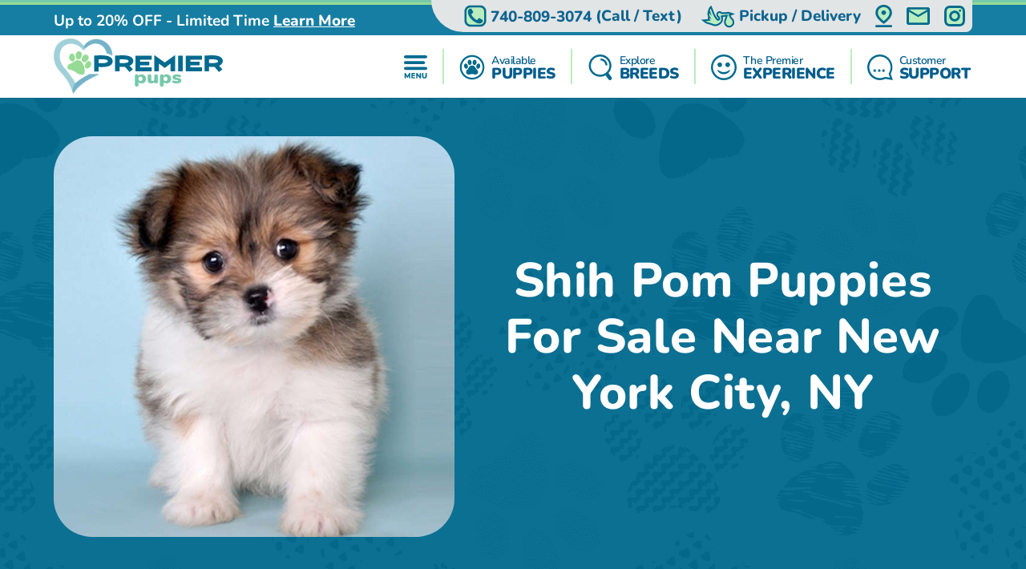

--- FILE ---
content_type: text/html; charset=utf-8
request_url: https://premierpups.com/locations-new-york-city-ny/shih-pom-puppies
body_size: 19148
content:
<!DOCTYPE html>
<html lang="en-US">

<head>
    <meta charset="utf-8">
    <meta http-equiv="X-UA-Compatible" content="IE=edge">
    <meta name="viewport" content="width=device-width, initial-scale=1">
    <!-- The above 3 meta tags *must* come first in the head; any other head content must come *after* these tags -->
    <title>Find Available Shih Pom Puppies for Sale in New York City, New York</title>
    <meta name="Description" content="Searching for a Shih Pom puppy for sale near New York City? At Premier Pups, we specialize in raising happy and healthy Shih Poms. Find your perfect pup" />
    <!-- Bootstrap -->
    <link href="/Content/css/bootstrap5.min.css" rel="stylesheet">
    <!-- Fonts -->
    
    
    <style type="text/css">@font-face {font-family:Lilita One;font-style:normal;font-weight:400;src:url(/cf-fonts/s/lilita-one/5.0.18/latin/400/normal.woff2);unicode-range:U+0000-00FF,U+0131,U+0152-0153,U+02BB-02BC,U+02C6,U+02DA,U+02DC,U+0304,U+0308,U+0329,U+2000-206F,U+2074,U+20AC,U+2122,U+2191,U+2193,U+2212,U+2215,U+FEFF,U+FFFD;font-display:swap;}@font-face {font-family:Lilita One;font-style:normal;font-weight:400;src:url(/cf-fonts/s/lilita-one/5.0.18/latin-ext/400/normal.woff2);unicode-range:U+0100-02AF,U+0304,U+0308,U+0329,U+1E00-1E9F,U+1EF2-1EFF,U+2020,U+20A0-20AB,U+20AD-20CF,U+2113,U+2C60-2C7F,U+A720-A7FF;font-display:swap;}@font-face {font-family:Nunito;font-style:normal;font-weight:600;src:url(/cf-fonts/v/nunito/5.0.16/latin-ext/wght/normal.woff2);unicode-range:U+0100-02AF,U+0304,U+0308,U+0329,U+1E00-1E9F,U+1EF2-1EFF,U+2020,U+20A0-20AB,U+20AD-20CF,U+2113,U+2C60-2C7F,U+A720-A7FF;font-display:swap;}@font-face {font-family:Nunito;font-style:normal;font-weight:600;src:url(/cf-fonts/v/nunito/5.0.16/vietnamese/wght/normal.woff2);unicode-range:U+0102-0103,U+0110-0111,U+0128-0129,U+0168-0169,U+01A0-01A1,U+01AF-01B0,U+0300-0301,U+0303-0304,U+0308-0309,U+0323,U+0329,U+1EA0-1EF9,U+20AB;font-display:swap;}@font-face {font-family:Nunito;font-style:normal;font-weight:600;src:url(/cf-fonts/v/nunito/5.0.16/cyrillic-ext/wght/normal.woff2);unicode-range:U+0460-052F,U+1C80-1C88,U+20B4,U+2DE0-2DFF,U+A640-A69F,U+FE2E-FE2F;font-display:swap;}@font-face {font-family:Nunito;font-style:normal;font-weight:600;src:url(/cf-fonts/v/nunito/5.0.16/cyrillic/wght/normal.woff2);unicode-range:U+0301,U+0400-045F,U+0490-0491,U+04B0-04B1,U+2116;font-display:swap;}@font-face {font-family:Nunito;font-style:normal;font-weight:600;src:url(/cf-fonts/v/nunito/5.0.16/latin/wght/normal.woff2);unicode-range:U+0000-00FF,U+0131,U+0152-0153,U+02BB-02BC,U+02C6,U+02DA,U+02DC,U+0304,U+0308,U+0329,U+2000-206F,U+2074,U+20AC,U+2122,U+2191,U+2193,U+2212,U+2215,U+FEFF,U+FFFD;font-display:swap;}@font-face {font-family:Nunito;font-style:normal;font-weight:700;src:url(/cf-fonts/v/nunito/5.0.16/vietnamese/wght/normal.woff2);unicode-range:U+0102-0103,U+0110-0111,U+0128-0129,U+0168-0169,U+01A0-01A1,U+01AF-01B0,U+0300-0301,U+0303-0304,U+0308-0309,U+0323,U+0329,U+1EA0-1EF9,U+20AB;font-display:swap;}@font-face {font-family:Nunito;font-style:normal;font-weight:700;src:url(/cf-fonts/v/nunito/5.0.16/cyrillic/wght/normal.woff2);unicode-range:U+0301,U+0400-045F,U+0490-0491,U+04B0-04B1,U+2116;font-display:swap;}@font-face {font-family:Nunito;font-style:normal;font-weight:700;src:url(/cf-fonts/v/nunito/5.0.16/cyrillic-ext/wght/normal.woff2);unicode-range:U+0460-052F,U+1C80-1C88,U+20B4,U+2DE0-2DFF,U+A640-A69F,U+FE2E-FE2F;font-display:swap;}@font-face {font-family:Nunito;font-style:normal;font-weight:700;src:url(/cf-fonts/v/nunito/5.0.16/latin-ext/wght/normal.woff2);unicode-range:U+0100-02AF,U+0304,U+0308,U+0329,U+1E00-1E9F,U+1EF2-1EFF,U+2020,U+20A0-20AB,U+20AD-20CF,U+2113,U+2C60-2C7F,U+A720-A7FF;font-display:swap;}@font-face {font-family:Nunito;font-style:normal;font-weight:700;src:url(/cf-fonts/v/nunito/5.0.16/latin/wght/normal.woff2);unicode-range:U+0000-00FF,U+0131,U+0152-0153,U+02BB-02BC,U+02C6,U+02DA,U+02DC,U+0304,U+0308,U+0329,U+2000-206F,U+2074,U+20AC,U+2122,U+2191,U+2193,U+2212,U+2215,U+FEFF,U+FFFD;font-display:swap;}@font-face {font-family:Nunito;font-style:normal;font-weight:800;src:url(/cf-fonts/v/nunito/5.0.16/cyrillic/wght/normal.woff2);unicode-range:U+0301,U+0400-045F,U+0490-0491,U+04B0-04B1,U+2116;font-display:swap;}@font-face {font-family:Nunito;font-style:normal;font-weight:800;src:url(/cf-fonts/v/nunito/5.0.16/cyrillic-ext/wght/normal.woff2);unicode-range:U+0460-052F,U+1C80-1C88,U+20B4,U+2DE0-2DFF,U+A640-A69F,U+FE2E-FE2F;font-display:swap;}@font-face {font-family:Nunito;font-style:normal;font-weight:800;src:url(/cf-fonts/v/nunito/5.0.16/latin/wght/normal.woff2);unicode-range:U+0000-00FF,U+0131,U+0152-0153,U+02BB-02BC,U+02C6,U+02DA,U+02DC,U+0304,U+0308,U+0329,U+2000-206F,U+2074,U+20AC,U+2122,U+2191,U+2193,U+2212,U+2215,U+FEFF,U+FFFD;font-display:swap;}@font-face {font-family:Nunito;font-style:normal;font-weight:800;src:url(/cf-fonts/v/nunito/5.0.16/latin-ext/wght/normal.woff2);unicode-range:U+0100-02AF,U+0304,U+0308,U+0329,U+1E00-1E9F,U+1EF2-1EFF,U+2020,U+20A0-20AB,U+20AD-20CF,U+2113,U+2C60-2C7F,U+A720-A7FF;font-display:swap;}@font-face {font-family:Nunito;font-style:normal;font-weight:800;src:url(/cf-fonts/v/nunito/5.0.16/vietnamese/wght/normal.woff2);unicode-range:U+0102-0103,U+0110-0111,U+0128-0129,U+0168-0169,U+01A0-01A1,U+01AF-01B0,U+0300-0301,U+0303-0304,U+0308-0309,U+0323,U+0329,U+1EA0-1EF9,U+20AB;font-display:swap;}@font-face {font-family:Nunito;font-style:normal;font-weight:900;src:url(/cf-fonts/v/nunito/5.0.16/latin/wght/normal.woff2);unicode-range:U+0000-00FF,U+0131,U+0152-0153,U+02BB-02BC,U+02C6,U+02DA,U+02DC,U+0304,U+0308,U+0329,U+2000-206F,U+2074,U+20AC,U+2122,U+2191,U+2193,U+2212,U+2215,U+FEFF,U+FFFD;font-display:swap;}@font-face {font-family:Nunito;font-style:normal;font-weight:900;src:url(/cf-fonts/v/nunito/5.0.16/cyrillic-ext/wght/normal.woff2);unicode-range:U+0460-052F,U+1C80-1C88,U+20B4,U+2DE0-2DFF,U+A640-A69F,U+FE2E-FE2F;font-display:swap;}@font-face {font-family:Nunito;font-style:normal;font-weight:900;src:url(/cf-fonts/v/nunito/5.0.16/vietnamese/wght/normal.woff2);unicode-range:U+0102-0103,U+0110-0111,U+0128-0129,U+0168-0169,U+01A0-01A1,U+01AF-01B0,U+0300-0301,U+0303-0304,U+0308-0309,U+0323,U+0329,U+1EA0-1EF9,U+20AB;font-display:swap;}@font-face {font-family:Nunito;font-style:normal;font-weight:900;src:url(/cf-fonts/v/nunito/5.0.16/cyrillic/wght/normal.woff2);unicode-range:U+0301,U+0400-045F,U+0490-0491,U+04B0-04B1,U+2116;font-display:swap;}@font-face {font-family:Nunito;font-style:normal;font-weight:900;src:url(/cf-fonts/v/nunito/5.0.16/latin-ext/wght/normal.woff2);unicode-range:U+0100-02AF,U+0304,U+0308,U+0329,U+1E00-1E9F,U+1EF2-1EFF,U+2020,U+20A0-20AB,U+20AD-20CF,U+2113,U+2C60-2C7F,U+A720-A7FF;font-display:swap;}</style>
    <link rel="preload" as="image" href="/Content/images/Pattern-Paws-min.png">

    <meta property="og:url" content="https://premierpups.com/locations-new-york-city-ny/shih-pom-puppies">
    <meta property="og:type" content="website">
    <meta property="og:title" content="Find Available Shih Pom Puppies for Sale in New York City, New York">
    <meta property="og:description" content="Searching for a Shih Pom puppy for sale near New York City? At Premier Pups, we specialize in raising happy and healthy Shih Poms. Find your perfect pup">
    <meta property="og:image" content="https://premierpups.com/azure/premierphotos/pups/shih-pom--shih-tzu-pomeranian-mix--premier-pups-637698873234131663.png?preset=large">
    <meta property="og:site_name" content="Premier Pups">
    <meta name="twitter:card" content="summary_large_image">
    <meta property="twitter:domain" content="premierpups.com">
    <meta property="twitter:url" content="https://premierpups.com/locations-new-york-city-ny/shih-pom-puppies">
    <meta name="twitter:title" content="Find Available Shih Pom Puppies for Sale in New York City, New York">
    <meta name="twitter:description" content="Searching for a Shih Pom puppy for sale near New York City? At Premier Pups, we specialize in raising happy and healthy Shih Poms. Find your perfect pup">
    <meta name="twitter:image" content="https://premierpups.com/azure/premierphotos/pups/shih-pom--shih-tzu-pomeranian-mix--premier-pups-637698873234131663.png?preset=large">

    <link rel="stylesheet" href="/Content/css/style.css?v=6-uX2qhviU0dqZXuOBhlHaUKcmh2tkN1KAH9efIAJtw" />
    <link rel="stylesheet" href="/Content/css/bundle.css?v=7aIAx2h_EElHOvfH_A6D9laL1hJTzQVjEISYGL015Ts" />

    <link rel="apple-touch-icon" sizes="180x180" href="/Content/apple-touch-icon.png">
    <link rel="icon" type="image/png" sizes="32x32" href="/Content/favicon-32x32.png">
    <link rel="icon" type="image/png" sizes="16x16" href="/Content/favicon-16x16.png">
    <link rel="manifest" href="/Content/site.webmanifest">
    <link rel="mask-icon" href="/Content/safari-pinned-tab.svg" color="#5bbad5">
    <meta name="msapplication-TileColor" content="#da532c">
    <meta name="theme-color" content="#ffffff">
    <meta name="ahrefs-site-verification" content="993a29e103dfbcfbf384e69d51b8077aa967957a2d765e2a1d67436cc916bb6b">
    <meta name="robots" content="max-video-preview:-1, max-image-preview:large">
    
        <link rel="alternate" type="application/rss+xml" href="https://premierpups.com/feed">
    
    <script type="text/javascript">
//<![CDATA[
var __jsnlog_configure = function (JL) {
JL.setOptions({"clientIP": "172.71.254.184, 18.217.93.239",
"requestId": "20d08ae9-2824-475b-bbe4-095513a9afb4",
"enabled": true,
"maxMessages": 2147483647,
"defaultAjaxUrl": "/jsnlogger"});
}; try { __jsnlog_configure(JL); } catch(e) {};
//]]>
</script>
<script type="text/javascript" src="https://cdnjs.cloudflare.com/ajax/libs/jsnlog/2.30.0/jsnlog.min.js"></script>


    <script type="application/ld&#x2B;json">{"@context":"https://schema.org","@type":"WebSite","@id":"https://premierpups.com","name":"Premier Pups","image":"https://premierpups.com/Content/images/home/toy-and-mini-hybrids.jpg","url":"https://premierpups.com","copyrightHolder":{"@type":"Organization","name":"Premier Pups","url":"https://premierpups.com"},"copyrightYear":2026,"dateModified":"2026-01-17","datePublished":"2020-02-12","inLanguage":"en-US","thumbnailUrl":"https://premierpups.com/Content/images/logo.svg"}</script>
    <script type="application/ld&#x2B;json">{"@context":"https://schema.org","@type":"PetStore","@id":"https://premierpups.com","name":"Premier Pups","additionalType":"https://schema.org/PetStore","identifier":"https://premierpups.com","image":"https://premierpups.com/Content/images/home/toy-and-mini-hybrids.jpg","sameAs":["https://www.facebook.com/PremierPups","https://vimeo.com/premierpups","https://www.instagram.com/premier.pups/","https://www.youtube.com/channel/UCF5lEE-t4RrSuYuhoWGwKxA"],"url":"https://premierpups.com","address":{"@type":"PostalAddress","addressCountry":"US","addressLocality":"Johnstown","addressRegion":"Johnstown","postalCode":"43031","streetAddress":"4150 Nichols Lane"},"contactPoint":{"@type":"ContactPoint","contactType":"customer support","email":"sales@premierpups.com","telephone":"\u002B1 740-809-3074"},"email":"sales@premierpups.com","foundingDate":2004,"geo":{"@type":"GeoCoordinates","latitude":40.1162508,"longitude":-82.7385494},"latitude":40.1162508,"legalName":"Premier Pups","logo":{"@type":"ImageObject","@id":"https://premierpups.com/Content/images/logo.svg","url":"https://premierpups.com/Content/images/logo.svg","inLanguage":"en-US","contentUrl":"https://premierpups.com/Content/images/logo.svg","caption":"Premier Pups"},"longitude":-82.7385494,"openingHoursSpecification":[{"@type":"OpeningHoursSpecification","closes":"22:00:00","dayOfWeek":"https://schema.org/Monday","opens":"09:00:00"},{"@type":"OpeningHoursSpecification","closes":"22:00:00","dayOfWeek":"https://schema.org/Tuesday","opens":"09:00:00"},{"@type":"OpeningHoursSpecification","closes":"22:00:00","dayOfWeek":"https://schema.org/Wednesday","opens":"09:00:00"},{"@type":"OpeningHoursSpecification","closes":"22:00:00","dayOfWeek":"https://schema.org/Thursday","opens":"09:00:00"},{"@type":"OpeningHoursSpecification","closes":"21:00:00","dayOfWeek":"https://schema.org/Friday","opens":"09:00:00"},{"@type":"OpeningHoursSpecification","closes":"21:00:00","dayOfWeek":"https://schema.org/Saturday","opens":"10:00:00"},{"@type":"OpeningHoursSpecification","closes":"17:00:00","dayOfWeek":"https://schema.org/Sunday","opens":"10:00:00"}],"telephone":"740-809-3074","priceRange":"$$$"}</script>

    

    
        <!-- Global site tag (gtag.js) - Google Analytics -->
        <script async src="https://www.googletagmanager.com/gtag/js?id=G-SRPC17KDZ8"></script>
        <script>
            window.dataLayer = window.dataLayer || [];
            function gtag(){dataLayer.push(arguments);}
            gtag('js', new Date());

            gtag('config', 'G-SRPC17KDZ8', { 'allow_enhanced_conversions': true });
        </script>

        <script async src="https://www.googletagmanager.com/gtag/js?id=AW-926242321"></script>
        <script>
            gtag('config', 'AW-926242321', { 'allow_enhanced_conversions': true });
        </script>
    

    
    <link rel="amphtml" href="https://premierpups.com/locations-new-york-city-ny/shih-pom-puppies?amp" />
    <link rel="canonical" href="https://premierpups.com/locations-new-york-city-ny/shih-pom-puppies">

    
    
    
        <script>(function (c, l, a, r, i, t, y) { c[a] = c[a] || function () { (c[a].q = c[a].q || []).push(arguments) }; t = l.createElement(r); t.async = 1; t.src = "https://www.clarity.ms/tag/" + i + "?ref=bwt"; y = l.getElementsByTagName(r)[0]; y.parentNode.insertBefore(t, y); })(window, document, "clarity", "script", "8cwa7e1wwk");</script>
    

    
</head>

<body>
    

    <div id="headerOverlay"></div>
    <header>
        <div class="bds"><i></i><i></i><i></i><i></i></div>


<section class="topbar">
    <div class="container-fluid d-flex justify-content-end justify-content-md-between align-items-center flex-wrap flex-md-nowrap">
        <div class="notice d-flex justify-content-center justify-content-start align-items-center">
            
<span>Up to 20% OFF - Limited Time</span>

    <a id="notice-link" class="btn btn-link" tabindex="-1" role="button" aria-disabled="true" data-bs-toggle="modal" data-bs-target="#noticeModal">Learn More</a>
    <div class="d-none">
        <div id="announcementTitleTemplate">Up to 20% OFF - Limited Time</div>
        <div id="announcementContentTemplate"><p><span style="text-decoration: underline;"><em><strong>Limited Time Offer</strong></em></span></p>
<p><strong>We are currently offering up to 20% OFF for a Limited Time!</strong></p>
<p>Prices reflect the discounted prices and is automatically applied during checkout.</p>
<p>The discounts offered at this time are not applicable towards past purchases or pending balances.</p>
<p>&nbsp;</p></div>
    </div>

        </div>
        <div class="toolbar d-flex justify-content-between align-items-center">
            <a href="tel:740-809-3074" class="d-none d-md-flex btn btn-link" tabindex="-1" role="button" aria-disabled="true">
                <i class="icon-phone">
                  <img src="/Content/svg/header-topbar-phone.premierpups.svg" alt="Phone">
                </i>
                &nbsp;<span class="phone-number">740-809-3074</span><span class="d-none d-lg-inline">&nbsp;(Call / Text)</span>&nbsp;
            </a>
            
                
    <a href="/near/columbus-oh" class="btn btn-link" title="Delivery Options">
        <i class="icon-delivery">
            <img src="/Content/svg/header-topbar-delivery.premierpups.svg" alt="Stork">
        </i>
        &nbsp;<span class="d-inline d-md-none d-lg-inline">Pickup / Delivery</span>
    </a>

            
            
            
                <a href="/modal/contact" class="btn btn-link" tabindex="-1" role="button" aria-disabled="true" data-bs-toggle="modal" data-bs-target="#contactRemote">
                    <i class="icon-location">
                      <img src="/Content/svg/header-topbar-location.premierpups.svg" alt="GPS Point">
                    </i>
                </a>
            
            <a href="/cdn-cgi/l/email-protection#89fae8e5ecfac9f9fbece4e0ecfbf9fcf9faa7eae6e4" class="btn btn-link" tabindex="-1" role="button" aria-disabled="true">
                <i class="icon-mail">
                  <img src="/Content/svg/header-topbar-mail.premierpups.svg" alt="Email">
                </i>
            </a>
                <a href="https://www.instagram.com/premier.pups/" rel="noopener" target="_blank" class="btn btn-link social-icon" tabindex="-1" role="button" aria-disabled="true">
                    <i class="icon-instagram">
                      <img src="/Content/svg/header-topbar-instagram.premierpups.svg" alt="Instagram">
                    </i>
                </a>
            
        </div>
    </div>
</section>

<div class="header-menu">
    <div class="container-fluid d-flex justify-content-between align-items-center flex-wrap flex-md-nowrap">
        <div class="logo-container d-flex justify-content-between justify-content-md-start align-items-center">
            <a class="logo" href="/" data-ajax="false">
                <img src="/Content/images/logo.svg" title="Premier Pups" alt="Premier Pups" />
            </a>
            <a href="tel:740-809-3074" class="btn btn-link btn-submenu d-md-none flex-shrink-0" role="button">
                <span class="text-end">
                    <em>Call or Text</em>
                    <strong class="phone-number">740-809-3074</strong>
                </span>
                <i class="icon-phone">
                  <img src="/Content/svg/header-phone.premierpups.svg" alt="Phone">
                </i>
            </a>
        </div>
        <div class="menu d-flex justify-content-evenly justify-content-md-end align-items-center">

            <a href="/menu/main" class="btn btn-link btn-submenu" role="button">
                <i>
                  <img src="/Content/svg/header-menu.premierpups.svg" alt="Menu">
                </i>
            </a>

            <hr>

            <a href="/available-puppies" class="btn btn-link btn-submenu" role="button">
                <i>
                    <img src="/Content/svg/header-available.premierpups.svg" alt="Available Pups">
                </i>
                <span>
                    <em>Available</em>
                    <strong>PUPPIES</strong>
                </span>
            </a>

            
                <hr>


                <a href="/explore-breeds" class="btn btn-link btn-submenu" role="button">
                    <i>
                        <img src="/Content/svg/header-explore.premierpups.svg" alt="Explore breeds">
                    </i>
                    <span>
                        <em>Explore</em>
                        <strong>BREEDS</strong>
                    </span>
                </a>
            

            
                <hr>

                <a href="/premier-experience" class="btn btn-link" role="button">
                    <i>
                        <img src="/Content/svg/header-experience.premierpups.svg" alt="Experience">
                    </i>
                    <span>
                        <em>The Premier</em>
                        <strong> EXPERIENCE</strong>
                    </span>
                </a>
            

            <hr class="d-none d-md-block">

            <a href="/customer-care" class="btn btn-link d-none d-md-flex" role="button">
                <i>
                    <img src="/Content/svg/header-support.premierpups.svg" alt="Support">
                </i>
                <span>
                    <em>Customer</em>
                    <strong>SUPPORT</strong>
                </span>
            </a>

            <a href="tel:740-809-3074" class="btn btn-link d-none d-lg-flex" role="button">
                <i>
                    <img src="/Content/svg/header-call.premierpups.svg" alt="Call">
                </i>
                <span>
                    <em>Call or Text</em>
                    <strong>740-809-3074</strong>
                </span>
            </a>
        </div>
    </div>
</div>

<div id="headerSubmenu" class="submenu container-fluid">
    <div class="text-center pt-5 pb-5">Loading ...</div>
</div>    </header>

    <section id="content">
        


<section class="location-breed-header bg-paws bg-s-blue py-4 py-md-5">
    <div class="container-fluid position-relative d-flex flex-column flex-xl-row align-items-center justify-content-center">
        <h1 class="text-center mb-2 mb-md-4 mb-xl-0 ms-xl-4 order-xl-1">
            Shih Pom Puppies For Sale Near New York City, NY
        </h1>
        <img src="/azure/premierphotos/pups/shih-pom--shih-tzu-pomeranian-mix--premier-pups-637698873234131663.png?preset=detail" alt=""
            class="d-block order-xl-0 flex-shrink-0" />
    </div>
</section>

<section class="location-breed-puppies bg-paws pb-0">
    <div class="container-fluid position-relative">
        <h2 class="mb-3">Shih Pom Puppies can be Delivered to you in New York City, New York</h2>
        <div class="btns position-relative text-center mb-4">
            <a class="btn btn-outline" href="/shih-pom-puppies-for-sale">View our happy Shih Pom Puppies</a>
        </div>
        <div class="location-breed-puppies-description mb-5">
            <p>Searching for a Shih Pom puppy for sale near New York City, New York? You&rsquo;ve come to the right place! At Premier Pups, we specialize in raising happy and healthy Shih Pom puppies. Our responsible breeders hold true to the code of ethics and provide the puppies with a caring, family environment to develop and grow. Our puppies receive daily interactions from our Puppy Agents to ensure they are happy and ready for their journey to their new home. To back up our Premier Promise, we also offer a 10-year health guarantee to our customers for all our Shih Pom puppies.&nbsp;</p>
<p>Shih Poms are a fantastic designer breed that is created by crossing a Shih Tzu with a Pomeranian. These beautiful dogs are crossed together to produce a unique, friendly, and sweet designer puppy. Shih Poms are gorgeous dogs both in aspect and personality. They are very sociable with other fur babies and children, and they adore their human families more than anything. With a Shih Pom at home, cuddles and entertainment are guaranteed. Reserve yours from Premier Pups today. &nbsp;</p>
<p>Premier Pups is your go-to source for the best Shih Pom puppy sales in New York City, New York. We partner with the best dog breeders in the nation to offer you healthy, happy Shih Pom puppies. Find your dream Shih Tzu and Pomeranian mix puppy today!</p>
        </div>

            <h2 class="location-breed-puppies-subtitle mb-3">A few of our Shih Pom Pups</h2>
            <div class="location-breed-puppies-imgs d-flex justify-content-center flex-wrap">
                  <a href="/photos/near/new-york-ny">
                    <img src="/imgs/9fcb269c-9be4-4d64-8203-bde572c6422f.jpeg/shih-pom-being-cute.png?preset=gallery"
                    srcset="
                      /imgs/9fcb269c-9be4-4d64-8203-bde572c6422f.jpeg/shih-pom-being-cute.png?preset=galleryx4 4x,
                      /imgs/9fcb269c-9be4-4d64-8203-bde572c6422f.jpeg/shih-pom-being-cute.png?preset=galleryx3 3x,
                      /imgs/9fcb269c-9be4-4d64-8203-bde572c6422f.jpeg/shih-pom-being-cute.png?preset=galleryx2 2x,
                      /imgs/9fcb269c-9be4-4d64-8203-bde572c6422f.jpeg/shih-pom-being-cute.png?preset=gallery 1x"                    alt="Shih Pom Being Cute" class="d-block" />
                  </a>
                  <a href="/photos/near/new-york-ny">
                    <img src="/imgs/baeacfc3-cd7b-4810-9370-9f4a8bfea33d.jpeg/friendly-shih-pom-pup-in-staten-island-ny.png?preset=gallery"
                    srcset="
                      /imgs/baeacfc3-cd7b-4810-9370-9f4a8bfea33d.jpeg/friendly-shih-pom-pup-in-staten-island-ny.png?preset=galleryx4 4x,
                      /imgs/baeacfc3-cd7b-4810-9370-9f4a8bfea33d.jpeg/friendly-shih-pom-pup-in-staten-island-ny.png?preset=galleryx3 3x,
                      /imgs/baeacfc3-cd7b-4810-9370-9f4a8bfea33d.jpeg/friendly-shih-pom-pup-in-staten-island-ny.png?preset=galleryx2 2x,
                      /imgs/baeacfc3-cd7b-4810-9370-9f4a8bfea33d.jpeg/friendly-shih-pom-pup-in-staten-island-ny.png?preset=gallery 1x"                    alt="Friendly Shih Pom Pup in Staten Island NY" class="d-block" />
                  </a>
                  <a href="/photos/near/new-york-ny">
                    <img src="/imgs/f2d8d06c-58e4-406d-bb8d-866922952858.jpg/happy-shih-pom-pup-in-galloway-nj.png?preset=gallery"
                    srcset="
                      /imgs/f2d8d06c-58e4-406d-bb8d-866922952858.jpg/happy-shih-pom-pup-in-galloway-nj.png?preset=galleryx4 4x,
                      /imgs/f2d8d06c-58e4-406d-bb8d-866922952858.jpg/happy-shih-pom-pup-in-galloway-nj.png?preset=galleryx3 3x,
                      /imgs/f2d8d06c-58e4-406d-bb8d-866922952858.jpg/happy-shih-pom-pup-in-galloway-nj.png?preset=galleryx2 2x,
                      /imgs/f2d8d06c-58e4-406d-bb8d-866922952858.jpg/happy-shih-pom-pup-in-galloway-nj.png?preset=gallery 1x"                    alt="Happy Shih Pom Pup in Galloway NJ" class="d-block" />
                  </a>
                  <a href="/photos/near/new-york-ny">
                    <img src="/imgs/fe9d226f-ed02-4aec-a4e6-74fc02713223.jpg/friendly-shih-pom-pup-in-galloway-nj.png?preset=gallery"
                    srcset="
                      /imgs/fe9d226f-ed02-4aec-a4e6-74fc02713223.jpg/friendly-shih-pom-pup-in-galloway-nj.png?preset=galleryx4 4x,
                      /imgs/fe9d226f-ed02-4aec-a4e6-74fc02713223.jpg/friendly-shih-pom-pup-in-galloway-nj.png?preset=galleryx3 3x,
                      /imgs/fe9d226f-ed02-4aec-a4e6-74fc02713223.jpg/friendly-shih-pom-pup-in-galloway-nj.png?preset=galleryx2 2x,
                      /imgs/fe9d226f-ed02-4aec-a4e6-74fc02713223.jpg/friendly-shih-pom-pup-in-galloway-nj.png?preset=gallery 1x"                    alt="Friendly Shih Pom Pup in Galloway NJ" class="d-block" />
                  </a>
                  <a href="/photos/near/new-york-ny">
                    <img src="/imgs/19b8bd3e-e7fe-4cda-a6a5-ed8fa9dae0ce.jpeg/happy-shih-pom-pup.png?preset=gallery"
                    srcset="
                      /imgs/19b8bd3e-e7fe-4cda-a6a5-ed8fa9dae0ce.jpeg/happy-shih-pom-pup.png?preset=galleryx4 4x,
                      /imgs/19b8bd3e-e7fe-4cda-a6a5-ed8fa9dae0ce.jpeg/happy-shih-pom-pup.png?preset=galleryx3 3x,
                      /imgs/19b8bd3e-e7fe-4cda-a6a5-ed8fa9dae0ce.jpeg/happy-shih-pom-pup.png?preset=galleryx2 2x,
                      /imgs/19b8bd3e-e7fe-4cda-a6a5-ed8fa9dae0ce.jpeg/happy-shih-pom-pup.png?preset=gallery 1x"                    alt="Happy Shih Pom Pup" class="d-block" />
                  </a>
                  <a href="/photos/near/new-york-ny">
                    <img src="/imgs/e1a6fbec-26f3-409d-9037-23eaa203cf00.jpg/happy-shih-pom-pup-in.png?preset=gallery"
                    srcset="
                      /imgs/e1a6fbec-26f3-409d-9037-23eaa203cf00.jpg/happy-shih-pom-pup-in.png?preset=galleryx4 4x,
                      /imgs/e1a6fbec-26f3-409d-9037-23eaa203cf00.jpg/happy-shih-pom-pup-in.png?preset=galleryx3 3x,
                      /imgs/e1a6fbec-26f3-409d-9037-23eaa203cf00.jpg/happy-shih-pom-pup-in.png?preset=galleryx2 2x,
                      /imgs/e1a6fbec-26f3-409d-9037-23eaa203cf00.jpg/happy-shih-pom-pup-in.png?preset=gallery 1x"                    alt="Happy Shih Pom Pup in" class="d-block" />
                  </a>
                  <a href="/photos/near/new-york-ny">
                    <img src="/imgs/d2e6f13c-4308-4b1e-b9ff-bebf81eeef9a.jpeg/shih-pom-being-cute.png?preset=gallery"
                    srcset="
                      /imgs/d2e6f13c-4308-4b1e-b9ff-bebf81eeef9a.jpeg/shih-pom-being-cute.png?preset=galleryx4 4x,
                      /imgs/d2e6f13c-4308-4b1e-b9ff-bebf81eeef9a.jpeg/shih-pom-being-cute.png?preset=galleryx3 3x,
                      /imgs/d2e6f13c-4308-4b1e-b9ff-bebf81eeef9a.jpeg/shih-pom-being-cute.png?preset=galleryx2 2x,
                      /imgs/d2e6f13c-4308-4b1e-b9ff-bebf81eeef9a.jpeg/shih-pom-being-cute.png?preset=gallery 1x"                    alt="Shih Pom Being Cute" class="d-block" />
                  </a>
                  <a href="/photos/near/new-york-ny">
                    <img src="/imgs/aefa8c1b-7525-4819-a316-4950a5a63aa2.jpeg/shih-pom-being-cute.png?preset=gallery"
                    srcset="
                      /imgs/aefa8c1b-7525-4819-a316-4950a5a63aa2.jpeg/shih-pom-being-cute.png?preset=galleryx4 4x,
                      /imgs/aefa8c1b-7525-4819-a316-4950a5a63aa2.jpeg/shih-pom-being-cute.png?preset=galleryx3 3x,
                      /imgs/aefa8c1b-7525-4819-a316-4950a5a63aa2.jpeg/shih-pom-being-cute.png?preset=galleryx2 2x,
                      /imgs/aefa8c1b-7525-4819-a316-4950a5a63aa2.jpeg/shih-pom-being-cute.png?preset=gallery 1x"                    alt="Shih Pom Being Cute" class="d-block" />
                  </a>
            </div>
            <div class="btns position-relative text-center mb-5">
                <a class="btn btn-outline" href="/photos/near/new-york-ny">
                    Shih Pom Puppies Pictures and Reviews near New York City
                </a>
            </div>

    </div>
</section>

<div class="breed-info-title py-4 py-lg-5">
    <div class="container-fluid d-flex justify-content-center align-items-center">
        <div>
            <a href="/shih-pom-puppies-for-sale" class="pt-5 pb-5">
                <h2>Our Available Puppies</h2>
                <h3>Browse our available</h3>

                <span class="btn btn-outline">
                    <i class="d-none d-md-inline">
                        <svg width="28" height="26" viewBox="0 0 28 26" fill="none" xmlns="http://www.w3.org/2000/svg">
                            <path fill-rule="evenodd" clip-rule="evenodd"
                                    d="M13.1671 4.97614C13.1744 6.03087 12.8529 7.06166 12.2471 7.92514C11.8433 8.52591 11.2295 8.95393 10.5261 9.12512C10.1375 9.21419 9.73374 9.21394 9.34522 9.12439C8.9567 9.03484 8.59356 8.85832 8.28313 8.60813C7.53913 8.03662 6.99543 7.24399 6.73013 6.34412C6.27196 5.02075 6.31429 3.57541 6.84913 2.28113C7.09308 1.65154 7.50629 1.10164 8.04314 0.69214C8.52647 0.318599 9.12446 0.124373 9.73504 0.14261C10.3456 0.160848 10.931 0.390393 11.3911 0.792116C12.0744 1.35627 12.5797 2.10613 12.8461 2.95114C13.0648 3.60365 13.1733 4.288 13.1671 4.97614ZM19.8032 25.4672C18.9688 25.439 18.1399 25.3203 17.3312 25.1132C16.6278 24.9592 15.9245 24.8078 15.2212 24.6591C14.3787 24.4829 13.5084 24.4884 12.6682 24.6752C12.2147 24.7707 11.762 24.8703 11.3094 24.9698L11.3093 24.9698L11.3093 24.9698L11.3092 24.9698C10.8854 25.063 10.4617 25.1562 10.0372 25.2461C9.33474 25.4097 8.61408 25.4816 7.89317 25.4601C7.2263 25.433 6.57356 25.2596 5.98117 24.9521C5.27574 24.5966 4.68969 24.0425 4.29517 23.3581C3.85399 22.5828 3.66984 21.6876 3.76917 20.8011C3.84052 19.9959 4.08059 19.2146 4.47375 18.5082C4.86692 17.8018 5.40438 17.1862 6.05117 16.7012C6.66285 16.2101 7.17417 15.6057 7.55717 14.9211C7.74799 14.5915 7.93406 14.2586 8.12009 13.9258C8.33476 13.5418 8.54938 13.1579 8.77117 12.7791C9.23119 11.9963 9.87158 11.3347 10.639 10.8494C11.4064 10.3641 12.2787 10.0692 13.1832 9.98916C14.0242 9.87134 14.8805 9.92583 15.6998 10.1493C16.5191 10.3728 17.2844 10.7606 17.9492 11.2891C18.4545 11.6917 18.8764 12.1889 19.1912 12.7531C19.4317 13.1589 19.6622 13.5717 19.8929 13.9849C20.0602 14.2846 20.2277 14.5845 20.3992 14.8822C20.7968 15.5977 21.3312 16.228 21.9722 16.7371C23.0567 17.5656 23.8127 18.7514 24.1062 20.0842C24.3462 21.0294 24.2761 22.0268 23.9062 22.9292C23.5661 23.738 22.9685 24.4118 22.2062 24.8462C21.4771 25.2691 20.6459 25.4839 19.8032 25.4672ZM15.8472 1.58414C15.137 2.62306 14.7765 3.86137 14.8182 5.11914C14.8272 5.18033 14.8364 5.25793 14.847 5.34731L14.847 5.34738V5.34739L14.847 5.34746C14.8765 5.59555 14.9167 5.9344 14.9932 6.26514C15.1615 7.07955 15.5692 7.82509 16.1642 8.40613C16.5358 8.78852 17.0159 9.04764 17.5395 9.1485C18.0631 9.24936 18.6051 9.1871 19.0922 8.97013C19.7789 8.65668 20.3508 8.13688 20.7282 7.48313C21.1716 6.76458 21.4503 5.95669 21.5442 5.11756C21.6381 4.27843 21.5449 3.42892 21.2712 2.63013C21.0632 1.92008 20.6515 1.28662 20.0872 0.80814C19.7322 0.4846 19.2932 0.267729 18.8206 0.182469C18.3479 0.0972077 17.8608 0.147021 17.4152 0.326145C16.7777 0.577846 16.2311 1.01635 15.8472 1.58414ZM0.085152 10.4332C0.077412 9.59311 0.304997 8.76763 0.74215 8.0502C1.08428 7.44115 1.65202 6.99092 2.32301 6.79657C2.99399 6.60221 3.71448 6.6793 4.32916 7.0112C5.24546 7.49658 5.96633 8.28313 6.37016 9.23819C6.8113 10.1662 6.99338 11.1962 6.89715 12.2192C6.84387 12.9555 6.60025 13.6653 6.19016 14.2792C5.99339 14.5903 5.73471 14.8577 5.4302 15.0647C5.12569 15.2716 4.78187 15.4136 4.42011 15.482C4.05835 15.5504 3.68639 15.5436 3.32736 15.4621C2.96834 15.3806 2.62992 15.2261 2.33315 15.0082C1.54271 14.4785 0.930108 13.723 0.57515 12.8402C0.246709 12.0805 0.0798451 11.2608 0.085152 10.4332ZM27.4815 12.6898C27.7736 11.9855 27.921 11.2297 27.9151 10.4672C27.9102 10.412 27.9056 10.3542 27.9008 10.2945C27.8864 10.1139 27.8707 9.91583 27.8391 9.72119C27.7514 8.9544 27.4382 8.23086 26.9391 7.64218C26.6287 7.25409 26.2111 6.96585 25.7381 6.81329C25.2652 6.66074 24.7578 6.65061 24.2791 6.78418C23.4491 7.00366 22.7244 7.51172 22.2351 8.21719C21.778 8.8123 21.4437 9.49243 21.252 10.218C21.0602 10.9435 21.0147 11.6999 21.1181 12.4432C21.1967 13.2303 21.5134 13.9748 22.0261 14.5772C22.3043 14.922 22.6678 15.1881 23.0806 15.3491C23.4933 15.5101 23.9409 15.5605 24.3791 15.4952C25.0761 15.3949 25.7211 15.069 26.2151 14.5672C26.7588 14.0326 27.1895 13.3942 27.4815 12.6898Z"
                                    fill="#C5DFEF" class="svg-fill-0" />
                        </svg>
                    </i>
                    Shih Pom Puppies
                </span>
            </a>
        </div>

    </div>
</div>

    <section id="insights" class="breed-info-section insights breed-info-nav-target">
        <h2>
            <i>
                <svg width="24" height="24" viewBox="0 0 49 49" fill="none" xmlns="http://www.w3.org/2000/svg">
                    <path d="M13.9859 41.5616H21.3001C21.3001 43.6187 19.6544 45.3018 17.643 45.3018C15.6316 45.3018 13.9859 43.6187 13.9859 41.5616ZM10.3287 39.6914H24.9573V35.9512H10.3287V39.6914ZM31.3573 21.9252C31.3573 29.0691 26.4933 32.8842 24.4636 34.0811H10.8224C8.79271 32.8842 3.92871 29.0691 3.92871 21.9252C3.92871 14.1829 10.0727 7.89924 17.643 7.89924C25.2133 7.89924 31.3573 14.1829 31.3573 21.9252ZM27.7001 21.9252C27.7001 16.2587 23.1836 11.6395 17.643 11.6395C12.1024 11.6395 7.58585 16.2587 7.58585 21.9252C7.58585 26.5444 10.3104 29.2 11.883 30.3408H23.403C24.9756 29.2 27.7001 26.5444 27.7001 21.9252ZM40.2624 17.9418L37.7573 19.12L40.2624 20.2982L41.4144 22.8603L42.5664 20.2982L45.0716 19.12L42.5664 17.9418L41.4144 15.3798L40.2624 17.9418ZM35.9287 15.3798L37.6476 11.5273L41.4144 9.76937L37.6476 8.01145L35.9287 4.15898L34.2099 8.01145L30.443 9.76937L34.2099 11.5273L35.9287 15.3798Z"
                      fill="#299B8E" class="svg-fill-4" />
                </svg>
            </i>
            Insights
        </h2>
        <div class="container-fluid d-flex justify-content-between flex-wrap">
            <div class="description">
                
            </div>
                    <div class="description">
                        <a href="/compare-breeds/shih-pom-vs-pomapoo-comparison">
                            <img loading="lazy"
                     src="/azure/premierphotos/pups/shih-pom-vs-pomapoo--small-and-smaller--premier-pups-637709392685456697.jpg?w=552&h=277&mode=crop&autorotate=1"
                     class="lazy img-responsive media-objects" title="Shih Pom vs Pomapoo Comparison" alt="Shih Pom vs Pomapoo Comparison">
                        </a>
                        <p class="text-center">
                            <strong>
                                <a href="/compare-breeds/shih-pom-vs-pomapoo-comparison">Shih Pom vs Pomapoo Comparison</a>
                            </strong>
                        </p>
                        <p>Charming, playful, smart, fun, and charismatic are just some of the many reasons why the Shih Pom and the Pomapoo are so loved. These <a href="https://premierpups.com/toy-and-mini-hybrids-puppies-for-sale">small hybrid dogs</a> are new to the canine world compared to other breeds and although they don&rsquo;t have extensive histories, they both managed to conquer popularity charts. The Shih Pom and the Pomapoo are both immensely popular with dog lovers worldwide. They impress with caring personalities,...</p>

                            <p class="text-center">
                                <a class="btn btn-outline" href="/compare-breeds?breed=shih-pom">
                                    <i>
                                        <svg width="24" height="24" viewBox="0 0 33 33" fill="none" xmlns="http://www.w3.org/2000/svg">
                                            <path fill-rule="evenodd" clip-rule="evenodd"
                                              d="M0.658881 12.7517L5.84191 18.2279C5.89215 18.2811 5.95182 18.3233 6.01753 18.3521C6.08323 18.3809 6.15366 18.3957 6.2248 18.3957C6.29593 18.3957 6.36637 18.3809 6.43207 18.3521C6.49777 18.3233 6.55745 18.2811 6.60768 18.2279L11.7907 12.7517C11.8665 12.6718 11.9182 12.5699 11.9391 12.4589C11.9601 12.3479 11.9494 12.2329 11.9084 12.1283C11.8674 12.0238 11.7979 11.9345 11.7088 11.8717C11.6197 11.8089 11.5149 11.7755 11.4078 11.7757H7.8472L7.8472 9.4902C7.8472 8.88403 8.07511 8.30269 8.48079 7.87407C8.88646 7.44545 9.43668 7.20465 10.0104 7.20465H22.1849C22.5676 8.349 23.321 9.31354 24.3117 9.92777C25.3025 10.542 26.4669 10.7664 27.5991 10.5612C28.7313 10.3561 29.7584 9.73464 30.4988 8.80672C31.2393 7.87881 31.6454 6.70419 31.6454 5.49049C31.6454 4.27679 31.2393 3.10217 30.4988 2.17425C29.7584 1.24634 28.7313 0.624884 27.5991 0.419739C26.4669 0.214592 25.3025 0.438969 24.3117 1.0532C23.321 1.66744 22.5676 2.63198 22.1849 3.77633H10.0104C8.57611 3.77633 7.20056 4.37832 6.18636 5.44988C5.17217 6.52144 4.6024 7.97478 4.6024 9.4902L4.6024 11.7757H1.04177C0.934667 11.7755 0.829921 11.8089 0.740809 11.8717C0.651697 11.9345 0.582232 12.0238 0.54122 12.1283C0.500209 12.2329 0.489498 12.3479 0.510445 12.4589C0.531392 12.5699 0.583054 12.6718 0.658881 12.7517ZM25.1528 20.9179H21.5922C21.4851 20.9181 21.3803 20.8847 21.2912 20.822C21.2021 20.7592 21.1326 20.6699 21.0916 20.5654C21.0506 20.4608 21.0399 20.3458 21.0609 20.2348C21.0818 20.1238 21.1335 20.0219 21.2093 19.942L26.3923 14.4658C26.4426 14.4126 26.5022 14.3704 26.5679 14.3416C26.6336 14.3128 26.7041 14.298 26.7752 14.298C26.8463 14.298 26.9168 14.3128 26.9825 14.3416C27.0482 14.3704 27.1079 14.4126 27.1581 14.4658L32.3411 19.942C32.4169 20.0219 32.4686 20.1238 32.4896 20.2348C32.5105 20.3458 32.4998 20.4608 32.4588 20.5654C32.4178 20.6699 32.3483 20.7592 32.2592 20.822C32.1701 20.8847 32.0653 20.9181 31.9582 20.9179H28.3976V23.2035C28.3976 24.7189 27.8278 26.1723 26.8136 27.2438C25.7994 28.3154 24.4239 28.9174 22.9896 28.9174H10.8151C10.4324 30.0611 9.67932 31.025 8.68899 31.6388C7.69865 32.2526 6.53483 32.4768 5.40321 32.2716C4.2716 32.0665 3.24505 31.4453 2.505 30.5178C1.76496 29.5903 1.35907 28.4163 1.35907 27.2032C1.35907 25.9901 1.76496 24.8161 2.505 23.8886C3.24505 22.9611 4.2716 22.3399 5.40321 22.1348C6.53483 21.9296 7.69865 22.1538 8.68899 22.7676C9.67932 23.3814 10.4324 24.3453 10.8151 25.489H22.9896C23.5633 25.489 24.1135 25.2482 24.5192 24.8196C24.9249 24.391 25.1528 23.8097 25.1528 23.2035V20.9179ZM25.1528 5.49049C25.1528 5.94511 25.3237 6.38111 25.628 6.70258C25.9323 7.02405 26.3449 7.20465 26.7752 7.20465C27.2055 7.20465 27.6182 7.02405 27.9224 6.70258C28.2267 6.38111 28.3976 5.94511 28.3976 5.49049C28.3976 5.03586 28.2267 4.59986 27.9224 4.27839C27.6182 3.95692 27.2055 3.77633 26.7752 3.77633C26.3449 3.77633 25.9323 3.95692 25.628 4.27839C25.3237 4.59986 25.1528 5.03586 25.1528 5.49049ZM6.2248 25.489C6.65508 25.489 7.06775 25.6696 7.37201 25.9911C7.67627 26.3126 7.8472 26.7486 7.8472 27.2032C7.8472 27.6578 7.67627 28.0938 7.37201 28.4153C7.06775 28.7368 6.65508 28.9174 6.2248 28.9174C5.79451 28.9174 5.38185 28.7368 5.07759 28.4153C4.77333 28.0938 4.6024 27.6578 4.6024 27.2032C4.6024 26.7486 4.77333 26.3126 5.07759 25.9911C5.38185 25.6696 5.79451 25.489 6.2248 25.489Z"
                                              fill="#026A8E" class="svg-fill-1" />
                                        </svg>
                                    </i>
                                    All Comparisons to Similar Breeds
                                </a>
                            </p>
                    </div>
                    <div class="description">
                        <a href="/blogs/dog-shaking-causes-and-treatment">
                            <img loading="lazy"
                     src="/azure/premierphotos/pups/discover-the-causes-and-treatments-of-dog-shaking-2023-638136875510402843.jpg?w=552&h=277&mode=crop&autorotate=1"
                     class="lazy img-responsive media-objects" title="Why Is My Dog Shaking?" alt="Why Is My Dog Shaking?">
                        </a>
                        <p class="text-center">
                            <strong>
                                <a href="/blogs/dog-shaking-causes-and-treatment">Why Is My Dog Shaking?</a>
                            </strong>
                        </p>
                        <p style="text-align: center;">Dogs are known for their loyalty and companionship, but when they start shaking, it can be a cause for concern for pet owners. Shaking in dogs can be a sign of various issues, from dog anxiety and dog fear to dog medical conditions. &nbsp;</p>
<p style="text-align: center;">In this blog post, we will explore the common causes of a dog shaking and what pet owners can do to identify and treat the problem. We will also offer tips for preventing dog shaking and ensuring...</p>

                            <p class="text-center">
                                <a class="btn btn-outline" href="/blogs?breed=shih-pom">
                                    <i>
                                        <svg width="24" height="24" viewBox="0 0 49 49" fill="none" xmlns="http://www.w3.org/2000/svg">
                                            <path d="M13.9859 41.5616H21.3001C21.3001 43.6187 19.6544 45.3018 17.643 45.3018C15.6316 45.3018 13.9859 43.6187 13.9859 41.5616ZM10.3287 39.6914H24.9573V35.9512H10.3287V39.6914ZM31.3573 21.9252C31.3573 29.0691 26.4933 32.8842 24.4636 34.0811H10.8224C8.79271 32.8842 3.92871 29.0691 3.92871 21.9252C3.92871 14.1829 10.0727 7.89924 17.643 7.89924C25.2133 7.89924 31.3573 14.1829 31.3573 21.9252ZM27.7001 21.9252C27.7001 16.2587 23.1836 11.6395 17.643 11.6395C12.1024 11.6395 7.58585 16.2587 7.58585 21.9252C7.58585 26.5444 10.3104 29.2 11.883 30.3408H23.403C24.9756 29.2 27.7001 26.5444 27.7001 21.9252ZM40.2624 17.9418L37.7573 19.12L40.2624 20.2982L41.4144 22.8603L42.5664 20.2982L45.0716 19.12L42.5664 17.9418L41.4144 15.3798L40.2624 17.9418ZM35.9287 15.3798L37.6476 11.5273L41.4144 9.76937L37.6476 8.01145L35.9287 4.15898L34.2099 8.01145L30.443 9.76937L34.2099 11.5273L35.9287 15.3798Z"
                                  fill="#026A8E" class="svg-fill-1" />
                                        </svg>
                                    </i>
                                    All Shih Pom Insights
                                </a>
                            </p>
                    </div>
        </div>
    </section>

    
        
<section class="bg-paws bg-s-blue breed-info-banner">
    <div class="container-fluid d-flex justify-content-between align-items-center flex-wrap flex-md-nowrap">

        
        <img src="/azure/premierphotos/pups/shih-pom--shih-tzu-pomeranian-mix--premier-pups-637698873234131663.png?w=557&h=557&mode=crop&autorotate=1"
             loading="lazy" class="img-responsive media-objects" title="Shih Pom Breed Info" alt="Shih Pom Breed Info">
        
        <div>
            <h3 class="text-center">Shih Pom Breed Info</h3>

            <p>Lovey-dovey affectionate, fancy-looking, and loyal to the core, the Shih Pom is one of the best companion pets a dog lover could ask for. This Shih Tzu Pomeranian mix was created with canine perfection as a guideline. The Shih Pom dogs are hypoallergenic, easy to train, friendly, and off-the-scale adorable.</p>
<p>They are quick to bond with their humans, perfect for children big and small, and friends to all. Their positive disposition and friendly nature have made them one of the most popular dog breeds of 2021. The Shih Pom puppies are a crossbreed of a Shih Tzu and a Pomeranian. They are small, cuddly, and perfect.  </p>
<p>For insights on how to build trust with your Shih Pom, read our article on <a href="https://premierpups.com/blogs/how-we-ruin-and-rebuild-dogs-trust">How We Ruin and Rebuild Dogs' Trust</a></p>

            <div class="btns text-center">
                <a class="btn btn-outline w-icon" href="/dog-breeds/shih-pom">
                    <i>
                        <svg width="25" viewBox="0 0 25 25" fill="none" xmlns="http://www.w3.org/2000/svg">
                            <path fill-rule="evenodd" clip-rule="evenodd"
                                  d="M4.01472 4.43196C6.26516 2.18152 9.3174 0.917236 12.5 0.917236C15.6826 0.917236 18.7348 2.18152 20.9853 4.43196C23.2357 6.68239 24.5 9.73464 24.5 12.9172C24.5 16.0998 23.2357 19.1521 20.9853 21.4025C18.7348 23.653 15.6826 24.9172 12.5 24.9172C9.3174 24.9172 6.26516 23.653 4.01472 21.4025C1.76428 19.1521 0.5 16.0998 0.5 12.9172C0.5 9.73464 1.76428 6.68239 4.01472 4.43196ZM5.60571 19.8115C7.43419 21.64 9.91414 22.6672 12.5 22.6672C15.0859 22.6672 17.5658 21.64 19.3943 19.8115C21.2228 17.983 22.25 15.5031 22.25 12.9172C22.25 10.3314 21.2228 7.85143 19.3943 6.02295C17.5658 4.19447 15.0859 3.16724 12.5 3.16724C9.91414 3.16724 7.43419 4.19447 5.60571 6.02295C3.77723 7.85143 2.75 10.3314 2.75 12.9172C2.75 15.5031 3.77723 17.983 5.60571 19.8115ZM10.9999 8.04226C10.9999 7.42426 11.5069 6.91726 12.1249 6.91726H12.8749C13.4929 6.91726 13.9999 7.42426 13.9999 8.04226V8.79226C13.9999 9.41026 13.4929 9.91726 12.8749 9.91726H12.1249C11.8269 9.91608 11.5414 9.79717 11.3307 9.58645C11.12 9.37573 11.0011 9.09027 10.9999 8.79226V8.04226ZM15.5002 18.9173H9.50015V17.4173H11.0002V12.9173H9.50015V11.4173H14.0002V17.4173H15.5002V18.9173Z"
                                  fill="#146895" class="svg-fill-5" />
                        </svg>
                    </i>
                    Learn More About Shih Poms
                </a>
            </div>
        </div>
    </div>
</section>

    

<section class="location-breed-puppies bg-paws">
    <div class="container-fluid position-relative">
        <h2 class="location-breed-puppies-subtitle mb-3">More Cities We Deliver Shih Pom Puppies to:</h2>
        <div class="location-breed-puppies-nearbycities d-flex flex-column align-items-center">
                <a class="d-block btn-link text-center mb-2" href="/locations-new-york-city-ny/shih-pom-puppies">Shih Pom Puppies For Sale near New York City New York</a>
                <a class="d-block btn-link text-center mb-2" href="/locations-brooklyn-ny/shih-pom-puppies">Shih Pom Puppies For Sale near Brooklyn New York</a>
                <a class="d-block btn-link text-center mb-2" href="/locations-manhattan-ny/shih-pom-puppies">Shih Pom Puppies For Sale near Manhattan New York</a>
                <a class="d-block btn-link text-center mb-2" href="/locations-queens-ny/shih-pom-puppies">Shih Pom Puppies For Sale near Queens New York</a>
                <a class="d-block btn-link text-center mb-2" href="/locations-jersey-city-nj/shih-pom-puppies">Shih Pom Puppies For Sale near Jersey City New Jersey</a>
                <a class="d-block btn-link text-center mb-2" href="/locations-staten-island-ny/shih-pom-puppies">Shih Pom Puppies For Sale near Staten Island New York</a>
                <a class="d-block btn-link text-center mb-2" href="/locations-the-bronx-ny/shih-pom-puppies">Shih Pom Puppies For Sale near The Bronx New York</a>
                <a class="d-block btn-link text-center mb-2" href="/locations-newark-nj/shih-pom-puppies">Shih Pom Puppies For Sale near Newark New Jersey</a>
                <a class="d-block btn-link text-center mb-2" href="/locations-north-hempstead-ny/shih-pom-puppies">Shih Pom Puppies For Sale near North Hempstead New York</a>
                <a class="d-block btn-link text-center mb-2" href="/locations-yonkers-ny/shih-pom-puppies">Shih Pom Puppies For Sale near Yonkers New York</a>
                <a class="d-block btn-link text-center mb-2" href="/locations-edison-nj/shih-pom-puppies">Shih Pom Puppies For Sale near Edison New Jersey</a>
                <a class="d-block btn-link text-center mb-2" href="/locations-oyster-bay-ny/shih-pom-puppies">Shih Pom Puppies For Sale near Oyster Bay New York</a>
                <a class="d-block btn-link text-center mb-2" href="/locations-greenburgh-ny/shih-pom-puppies">Shih Pom Puppies For Sale near Greenburgh New York</a>
                <a class="d-block btn-link text-center mb-2" href="/locations-clarkstown-ny/shih-pom-puppies">Shih Pom Puppies For Sale near Clarkstown New York</a>
                <a class="d-block btn-link text-center mb-2" href="/locations-huntington-ny/shih-pom-puppies">Shih Pom Puppies For Sale near Huntington New York</a>
            
            
        </div>
    </div>
</section>


<script data-cfasync="false" src="/cdn-cgi/scripts/5c5dd728/cloudflare-static/email-decode.min.js"></script><script type="application/ld&#x2B;json">
    {
    "@context": "http://schema.org",
    "@type": "entry",
    "entry-title" : "Find Available Shih Pom Puppies for Sale in New York City, New York"
    }
</script>
<script type="application/ld&#x2B;json">
    {"@context":"https://schema.org","@type":"BreadcrumbList","itemListElement":[{"@type":"ListItem","@id":"https://premierpups.com","name":"Premier Pups","image":"https://premierpups.com/Content/images/home/toy-and-mini-hybrids.jpg","item":{"@type":"Thing","@id":"https://premierpups.com","url":"https://premierpups.com"},"position":1},{"@type":"ListItem","@id":"https://premierpups.com/locations","name":"Locations","item":{"@type":"Thing","@id":"https://premierpups.com/locations","url":"https://premierpups.com/locations"},"position":2},{"@type":"ListItem","@id":"https://premierpups.com/locations-new-york-city-ny","name":"New York City, NY","item":{"@type":"Thing","@id":"https://premierpups.com/locations-new-york-city-ny","url":"https://premierpups.com/locations-new-york-city-ny"},"position":3},{"@type":"ListItem","@id":"https://premierpups.com/locations-new-york-city-ny/shih-pom-puppies","name":"Shih Pom","item":{"@type":"Thing","@id":"https://premierpups.com/locations-new-york-city-ny/shih-pom-puppies","url":"https://premierpups.com/locations-new-york-city-ny/shih-pom-puppies"},"position":4}]}</script>




        <div class="entry">
            
            
    <div class="breadcrumbs">
        <div class="container-fluid">
            <a href="/">Premier Pups</a> &gt; <a href="/locations">Locations</a>
            &gt; <a href="/locations-new-york-city-ny">
                New York City,
                NY
            </a> &gt; Shih Pom
        </div>
    </div>


            <div id="seotext">
                
            </div>

            
<footer class="bg-paws">
    <div class="container-fluid">
        <div class="row">
            <div class="col-6 col-md-4 col-xl-6">
                <div class="row">
                    <div class="col-12 col-xl-6">
                        <a href="/" class="d-block logo">
                            <img src="/Content/images/logo.svg" title="Premier Pups" alt="Premier Pups" />
                        </a>

                        <div class="btns-social d-flex justify-content-center align-items-center">
                                <a class="btn btn-link" target="_blank" href="https://www.instagram.com/premier.pups/">
                                    <svg width="40" viewBox="0 0 57 57" fill="none" xmlns="http://www.w3.org/2000/svg">
                                        <circle cx="28.5" cy="28.9434" r="27" fill="#F1F5F5" stroke="#77C9AB" stroke-width="2" />
                                        <path d="M35.4574 13.046C37.0814 13.1207 38.204 13.3594 39.2414 13.762C40.2249 14.1298 41.1154 14.7097 41.8494 15.4607C42.6003 16.1947 43.1803 17.0851 43.548 18.0687C43.9507 19.1074 44.1894 20.2287 44.264 21.8527C44.356 23.866 44.3667 24.5754 44.3667 28.9434C44.3667 33.3114 44.356 34.0207 44.264 36.034C44.1894 37.658 43.9507 38.7807 43.548 39.8194C43.1801 40.8025 42.6001 41.6924 41.8494 42.426C41.1154 43.177 40.225 43.757 39.2414 44.1247C38.2027 44.5274 37.0814 44.766 35.4574 44.8407C33.444 44.9327 32.736 44.9434 28.3667 44.9434C23.9974 44.9434 23.288 44.9327 21.276 44.8407C19.652 44.766 18.5294 44.5274 17.4907 44.1247C16.5076 43.7568 15.6176 43.1768 14.884 42.426C14.1331 41.692 13.5531 40.8016 13.1854 39.818C12.7827 38.7794 12.544 37.658 12.4694 36.034C12.3774 34.0234 12.3667 33.314 12.3667 28.9434C12.3667 24.574 12.3774 23.8634 12.4694 21.8527C12.544 20.2287 12.7827 19.106 13.1854 18.0687C13.5531 17.0851 14.1331 16.1947 14.884 15.4607C15.6176 14.7099 16.5076 14.1299 17.4907 13.762C18.5307 13.3594 19.652 13.1207 21.276 13.046C23.2867 12.954 23.996 12.9434 28.3667 12.9434C32.736 12.9434 33.4467 12.954 35.4574 13.046ZM28.3667 16.4994C24.0467 16.4994 23.3854 16.5087 21.4374 16.598C20.2014 16.654 19.46 16.8114 18.7787 17.0767C18.1987 17.3034 17.8294 17.5434 17.3974 17.974C16.9654 18.406 16.7254 18.7754 16.5 19.3554C16.236 20.0354 16.0774 20.778 16.0214 22.014C15.932 23.962 15.9227 24.6234 15.9227 28.9434C15.9227 33.2634 15.932 33.9247 16.0214 35.8727C16.0774 37.1087 16.2347 37.85 16.5 38.53C16.7267 39.1114 16.9667 39.4807 17.3974 39.9127C17.8294 40.3447 18.1987 40.5847 18.7787 40.81C19.4587 41.074 20.2014 41.2327 21.4374 41.2887C23.3867 41.378 24.048 41.3874 28.3667 41.3874C32.6867 41.3874 33.3467 41.378 35.296 41.2887C36.532 41.2327 37.2734 41.0754 37.9547 40.81C38.5347 40.5834 38.904 40.3434 39.336 39.9127C39.768 39.4807 40.008 39.1114 40.2334 38.5314C40.4974 37.8514 40.656 37.1087 40.712 35.8727C40.8014 33.9234 40.8107 33.262 40.8107 28.9434C40.8107 24.6247 40.8014 23.9634 40.712 22.014C40.656 20.778 40.4987 20.0367 40.2334 19.3567C40.0448 18.8328 39.7377 18.3596 39.336 17.974C38.9505 17.5723 38.4773 17.2652 37.9534 17.0767C37.2734 16.8127 36.5307 16.654 35.2947 16.598C33.3467 16.5087 32.6854 16.4994 28.3654 16.4994H28.3667ZM28.3667 37.2394C26.1665 37.2394 24.0563 36.3653 22.5005 34.8095C20.9447 33.2537 20.0707 31.1436 20.0707 28.9434C20.0707 26.7431 20.9447 24.633 22.5005 23.0772C24.0563 21.5214 26.1665 20.6474 28.3667 20.6474C30.5669 20.6474 32.6771 21.5214 34.2329 23.0772C35.7887 24.633 36.6627 26.7431 36.6627 28.9434C36.6627 31.1436 35.7887 33.2537 34.2329 34.8095C32.6771 36.3653 30.5669 37.2394 28.3667 37.2394ZM28.3667 33.6847C29.6242 33.6847 30.8302 33.1852 31.7193 32.296C32.6085 31.4068 33.108 30.2008 33.108 28.9434C33.108 27.6859 32.6085 26.4799 31.7193 25.5907C30.8302 24.7016 29.6242 24.202 28.3667 24.202C27.1092 24.202 25.9032 24.7016 25.0141 25.5907C24.1249 26.4799 23.6254 27.6859 23.6254 28.9434C23.6254 30.2008 24.1249 31.4068 25.0141 32.296C25.9032 33.1852 27.1092 33.6847 28.3667 33.6847ZM36.6627 22.4247C36.1911 22.4247 35.7389 22.2374 35.4055 21.9039C35.072 21.5705 34.8847 21.1182 34.8847 20.6467C34.8847 20.1751 35.072 19.7229 35.4055 19.3895C35.7389 19.056 36.1911 18.8687 36.6627 18.8687C37.1343 18.8687 37.5865 19.056 37.9199 19.3895C38.2534 19.7229 38.4407 20.1751 38.4407 20.6467C38.4407 21.1182 38.2534 21.5705 37.9199 21.9039C37.5865 22.2374 37.1343 22.4247 36.6627 22.4247Z"
                                          fill="#026A8E" class="svg-fill-1" />
                                    </svg>
                                </a>
                                <a class="btn btn-link" target="_blank" href="https://www.facebook.com/PremierPups">
                                    <svg width="40" viewBox="0 0 57 57" fill="none" xmlns="http://www.w3.org/2000/svg">
                                        <circle cx="28.5" cy="28.9434" r="27" fill="#F1F5F5" stroke="#77C9AB" stroke-width="2" />
                                        <path d="M35.0334 17.6101C35.0334 17.4333 34.9631 17.2637 34.8381 17.1387C34.7131 17.0137 34.5435 16.9434 34.3667 16.9434H31.0334C29.3549 16.8598 27.7115 17.444 26.4623 18.5682C25.2132 19.6925 24.4597 21.2654 24.3667 22.9434V26.5434H21.0334C20.8566 26.5434 20.687 26.6137 20.562 26.7387C20.4369 26.8637 20.3667 27.0333 20.3667 27.2101V30.6768C20.3667 30.8536 20.4369 31.0231 20.562 31.1482C20.687 31.2732 20.8566 31.3434 21.0334 31.3434H24.3667V40.2768C24.3667 40.4536 24.4369 40.6231 24.562 40.7482C24.687 40.8732 24.8566 40.9434 25.0334 40.9434H29.0334C29.2102 40.9434 29.3797 40.8732 29.5048 40.7482C29.6298 40.6231 29.7 40.4536 29.7 40.2768V31.3434H33.1934C33.3416 31.3456 33.4864 31.2982 33.6047 31.2089C33.723 31.1195 33.8082 30.9933 33.8467 30.8501L34.8067 27.3834C34.8332 27.2849 34.8368 27.1816 34.8171 27.0815C34.7975 26.9815 34.7551 26.8872 34.6932 26.8061C34.6314 26.7249 34.5518 26.659 34.4605 26.6135C34.3692 26.568 34.2687 26.544 34.1667 26.5434H29.7V22.9434C29.7332 22.6134 29.8882 22.3076 30.1347 22.0857C30.3813 21.8638 30.7017 21.7418 31.0334 21.7434H34.3667C34.5435 21.7434 34.7131 21.6732 34.8381 21.5482C34.9631 21.4231 35.0334 21.2536 35.0334 21.0768V17.6101Z"
                                          fill="#026A8E" class="svg-fill-1" />
                                    </svg>
                                </a>
                                <a class="btn btn-link" target="_blank" href="https://www.youtube.com/channel/UCF5lEE-t4RrSuYuhoWGwKxA">
                                    <svg width="40" viewBox="0 0 57 57" fill="none" xmlns="http://www.w3.org/2000/svg">
                                        <circle cx="28.5" cy="28.9434" r="27" fill="#F1F5F5" stroke="#77C9AB" stroke-width="2" />
                                        <path d="M27.833 26.5396C28.9231 26.5396 30.6643 26.5646 33.0566 26.6147C35.4488 26.6648 37.2505 26.7149 38.4618 26.765C39.3702 26.765 40.1576 26.8401 40.8238 26.9903C42.5195 27.2908 43.5491 28.2923 43.9125 29.995C44.2153 31.7477 44.3667 33.225 44.3667 34.4269C44.3667 36.38 44.2759 38.5584 44.0942 40.9621C44.0336 41.5631 43.8216 42.1891 43.4583 42.8401C42.7921 44.042 41.49 44.6679 39.5519 44.718C33.3139 44.8682 28.7112 44.9434 25.7436 44.9434C24.714 44.9434 23.2756 44.9183 21.4284 44.8682C19.5813 44.8182 18.3549 44.7931 17.7492 44.7931C17.1436 44.7931 16.4774 44.693 15.7507 44.4927C14.5394 44.2423 13.6612 43.5912 13.1162 42.5396C12.7528 41.6883 12.5105 40.3862 12.3894 38.6335C12.3288 36.5803 12.3894 34.2266 12.5711 31.5725C12.6317 30.8213 12.7831 30.0451 13.0253 29.2438C13.5704 27.6914 14.8422 26.8651 16.8408 26.765C18.7182 26.765 22.3823 26.6898 27.833 26.5396ZM30.74 40.887C30.9823 41.0373 31.3759 41.2626 31.921 41.5631C32.4661 41.8135 32.996 41.8385 33.5108 41.6382C34.0256 41.4379 34.3435 41.0623 34.4646 40.5114C34.5858 40.0607 34.6463 39.7102 34.6463 39.4598V34.9527C34.6463 34.5521 34.5555 34.1765 34.3738 33.826C34.1921 33.175 33.8287 32.7618 33.2837 32.5866C32.7386 32.4113 32.133 32.524 31.4668 32.9246C31.3456 32.9747 31.2094 33.0623 31.058 33.1875L30.74 33.4504V29.6945H28.8323V41.5631H30.74C30.6795 41.3628 30.6795 41.1374 30.74 40.887ZM27.1062 41.5631V32.6992H25.1077V38.934C25.1077 39.3346 24.926 39.6351 24.5626 39.8354C24.3203 40.0858 24.0478 40.1609 23.745 40.0607C23.5633 40.0107 23.4724 39.8354 23.4724 39.5349V32.6992H21.4739V40.1358C21.4739 40.2861 21.5041 40.5114 21.5647 40.8119C21.807 41.6132 22.4126 41.8886 23.3816 41.6382C23.6239 41.5881 24.0175 41.4128 24.5626 41.1124C24.6837 41.0623 24.8654 40.9121 25.1077 40.6617V41.5631H27.1062ZM41.7322 37.4316C41.7322 37.2313 41.7473 36.9559 41.7776 36.6053C41.8079 36.2548 41.8231 35.9418 41.8231 35.6664C41.8231 35.3909 41.7928 35.128 41.7322 34.8776C41.6716 34.1765 41.3991 33.6257 40.9146 33.225C40.4301 32.8244 39.7942 32.5991 39.0069 32.549C38.159 32.4989 37.4474 32.6617 36.872 33.0373C36.2967 33.4128 35.9787 33.9512 35.9182 34.6523C35.7365 36.3049 35.7365 37.9825 35.9182 39.6851C36.0393 40.4363 36.4632 40.9997 37.19 41.3753C37.9167 41.7509 38.7646 41.8385 39.7336 41.6382C40.5209 41.488 41.1114 41.0999 41.5051 40.4739C41.8988 39.8479 41.9745 39.1844 41.7322 38.4833H39.7336C39.7336 38.984 39.7033 39.3346 39.6428 39.5349C39.5822 39.9856 39.3097 40.211 38.8252 40.211C38.3407 40.211 38.0681 40.0107 38.0076 39.61C37.947 39.1593 37.8865 38.4081 37.8259 37.3565C38.7949 37.4066 40.097 37.4316 41.7322 37.4316ZM21.7464 31.4222V29.6945H15.0239V31.4222H17.2042V41.5631H19.4753V31.4222H21.7464ZM34.828 16.0232V23.0091C34.828 23.3096 34.9491 23.4848 35.1914 23.5349C35.3731 23.585 35.5851 23.5349 35.8273 23.3847C36.2513 23.1343 36.4632 22.7837 36.4632 22.333V16.0232H38.4618V24.9621H36.4632V24.0607L36.009 24.4363C35.5245 24.7368 35.1914 24.9121 35.0097 24.9621C34.5252 25.1625 34.0861 25.175 33.6925 24.9997C33.2988 24.8244 33.0414 24.5365 32.9203 24.1358C32.8597 23.9355 32.8294 23.7603 32.8294 23.61V16.0983C33.2534 16.0482 33.9196 16.0232 34.828 16.0232ZM18.3852 12.9434H20.3837C20.5049 12.9434 20.626 13.0435 20.7471 13.2438C21.3527 14.9465 21.7767 16.2235 22.0189 17.0748C22.0189 17.1249 22.0795 17.2 22.2006 17.3002C22.4429 16.3988 22.7154 15.5975 23.0182 14.8964C23.0788 14.7462 23.1696 14.4833 23.2908 14.1077C23.4119 13.7321 23.5027 13.4441 23.5633 13.2438C23.6239 13.0936 23.745 12.9934 23.9267 12.9434H25.9253C25.9253 12.9934 25.895 13.0936 25.8344 13.2438C25.7738 13.2939 25.7436 13.344 25.7436 13.3941C25.5013 14.0952 25.1077 15.1468 24.5626 16.549C24.0175 17.9512 23.6239 19.0028 23.3816 19.7039C23.2605 20.0044 23.1999 20.2548 23.1999 20.4551V24.887H21.1105C21.1105 24.7368 21.0953 24.524 21.0651 24.2485C21.0348 23.9731 21.0196 23.7352 21.0196 23.5349C21.0196 23.3346 21.0499 23.1343 21.1105 22.934C21.2316 21.1312 20.838 19.1781 19.9295 17.0748C19.3844 15.7227 18.8697 14.3456 18.3852 12.9434ZM31.2851 20.5302V21.3565L31.2397 22.333L31.1034 23.1593C31.0428 23.7102 30.74 24.1734 30.1949 24.549C29.6499 24.9246 29.014 25.1124 28.2872 25.1124C27.5605 25.1124 26.9548 24.9246 26.4703 24.549C25.9858 24.1734 25.6527 23.7102 25.471 23.1593C25.4105 22.8088 25.3802 22.283 25.3802 21.5819C25.3802 19.6789 25.4105 18.452 25.471 17.9011C25.7133 16.549 26.652 15.8729 28.2872 15.8729C29.8618 15.8729 30.8006 16.549 31.1034 17.9011C31.1034 17.9512 31.1185 18.0138 31.1488 18.0889C31.1791 18.164 31.1942 18.2266 31.1942 18.2767C31.1942 18.5271 31.2094 18.9027 31.2397 19.4035C31.2699 19.9042 31.2851 20.2798 31.2851 20.5302ZM27.5605 20.4551V22.5584C27.5605 22.8589 27.5907 23.0592 27.6513 23.1593C27.8936 23.4097 28.1358 23.5349 28.3781 23.5349C28.6203 23.5349 28.8626 23.4097 29.1048 23.1593C29.1654 23.0592 29.1957 22.8589 29.1957 22.5584V17.9762C29.1351 17.6257 28.8626 17.4504 28.3781 17.4504C27.9541 17.4504 27.6816 17.6257 27.5605 17.9762C27.4999 18.0764 27.4696 18.2266 27.4696 18.4269C27.4696 18.6272 27.4847 18.9527 27.515 19.4035C27.5453 19.8542 27.5605 20.2047 27.5605 20.4551ZM31.1034 37.1312V34.8025C31.1034 34.3518 31.4365 34.1265 32.1027 34.1265C32.5872 34.1265 32.8294 34.3017 32.8294 34.6523V39.6851C32.7689 40.0357 32.5266 40.211 32.1027 40.211C31.4365 40.1609 31.1034 39.9355 31.1034 39.5349C31.0428 38.7337 31.0428 37.9324 31.1034 37.1312ZM39.5519 36.0795H37.735C37.735 35.8792 37.7502 35.6163 37.7805 35.2908C37.8107 34.9653 37.8259 34.7024 37.8259 34.502C37.8865 34.2016 38.159 34.0513 38.6435 34.0513C39.0674 34.0513 39.3097 34.2016 39.3702 34.502C39.4914 35.0028 39.5519 35.5286 39.5519 36.0795Z"
                                          fill="#026A8E" class="svg-fill-1" />
                                    </svg>
                                </a>

                        </div>
                    </div>


                    <div class="col-12 col-xl-6">
                        <div class="footer-links">
                            <h6 class="text-center">Contact Info</h6>
                            <a href="tel:740-809-3074" class="btn btn-link text-center mb-2 mb-md-0 text-md-end pe-md-1 pe-lg-5 pe-xl-4">
                                <strong>Puppy Agents:</strong>
                                <span class="d-block d-md-inline">740-809-3074</span>
                            </a>
                                <a href="tel:740-809-4141" class="btn btn-link text-center mb-2 mb-md-0 text-md-end pe-md-1 pe-lg-5 pe-xl-4">
                                    <strong>Puppy Care:</strong>
                                    <span class="d-block d-md-inline">740-809-4141</span>
                                </a>
                                <a href="tel:740-809-8050" class="btn btn-link text-center mb-2 mb-md-0 text-md-end pe-md-1 pe-lg-5 pe-xl-4">
                                    <strong>Puppy Travel:</strong>
                                    <span class="d-block d-md-inline">740-809-8050</span>
                                </a>
                                <a href="tel:740-469-2447" class="btn btn-link text-center text-md-end pe-md-1 pe-lg-5 pe-xl-4">
                                    <strong>Health Emergency:</strong> <span class="d-block d-md-inline">740-469-2447</span>
                                </a>
                        </div>

                        
                            <div class="footer-links">
                                <h6 class="text-center">Our Address</h6>
                                    <a class="btn btn-link text-center">4150 Nichols Lane</a>
                                    <a class="btn btn-link text-center">Johnstown, OH 43031</a>
                                <span class="d-block text-center">VISITS by APPOINTMENT ONLY</span>
                            </div>
                        
                    </div>
                </div>
            </div>

            <div class="col-6 col-md-8 col-xl-6">
                <div class="row">
                    <div class="col-12 col-md-6">
                        <div class="footer-links ps-sm-4 ps-lg-5">
                            
                                <h6><a href="/premier-experience">The Premier Experience</a></h6>
                            
                            
                            <a class="btn btn-link" href="/available-now-puppies-for-sale">Available Puppy Listings</a>
                            
                                <a href="/order-adopt" class="btn btn-link">How to Reserve a Puppy</a>
                            
                            
                                <a href="/financing" class="btn btn-link">Financing</a>
                            
                            
                                <a href="/nationwide-shipping" class="btn btn-link">Nationwide Delivery</a>
                            
                            
                                <a href="/local-pick-up" class="btn btn-link">Local Pickup</a>
                            
                            
                                <a href="/shipping" class="btn btn-link">Puppy Travel Details</a>
                            
                            
                                <a class="btn btn-link" href="/premier-pups-reviews">Customer Reviews</a>
                            
                            
                                <a class="btn btn-link" href="/photos">Puppy Photo Gallery</a>
                            
                            
                                <a class="btn btn-link" href="/story-time">Customer Stories</a>
                            
                            <a href="/team" class="btn btn-link">Our Team</a>
                            
                            
                                <a class="btn btn-link" href="/web-stories">Web Stories</a>
                            
                        </div>
                    </div>

                    <div class="col-12 col-md-6">
                        

                            <div class="footer-links ps-sm-4 ps-lg-5">
                                <h6>Learn about Our Breeds</h6>
                                
                                    <a href="/dog-breeds" class="btn btn-link">Breed Information</a>
                                
                                
                                    <a href="/blogs" class="btn btn-link">Breed Insights</a>
                                
                                
                                    <a href="/compare-breeds" class="btn btn-link">Breed Comparisons</a>
                                
                            </div>
                        

                        <div class="footer-links ps-sm-4 ps-lg-5">
                            <h6>Puppy Health</h6>
                            <a href="/guarantee" class="btn btn-link">10-Year Health Guarantee</a>
                            
                                <a href="/fetch-insurance" class="btn btn-link">Pet Insurance</a>
                            
                            
                                <a href="/blood-evaluation" class="btn btn-link">Pre-Screen Blood Tests</a>
                            
                            
                                <a href="/pawsome-pet-food" class="btn btn-link">Pawsome Pet Food</a>
                            
                            
                                <a href="/health-standards" class="btn btn-link">Health Standards</a>
                            
                            <a href="/dna-testing" class="btn btn-link">DNA Testing</a>
                        </div>
                    </div>
                </div>
            </div>
        </div>
    </div>

    <div class="footer-banner">
        <div class="container-fluid d-flex justify-content-between align-items-center">
            <span class="me-3">&copy; 2026 Premier Pups. All Rights Reserved.</span>
            <div class="d-flex flex-wrap justify-content-md-evenly flex-md-nowrap">
                <a href="/terms-of-use" target="_blank" class="btn btn-link">Terms of Use</a>
                <a href="/privacy" class="btn btn-link">Privacy Policy</a>
            </div>
        </div>
    </div>
</footer>
        </div>
        

        <div class="modal fade" id="contactRemote" tabindex="-1" role="dialog" aria-labelledby="myModalLabel">
            <div class="modal-dialog modal-lg" role="document" style="min-height:58px">
                <div class="modal-content remote">
                    <div class="modal-body text-center">Loading ...</div>
                </div>
            </div>
        </div>

        <div class="modal fade" id="myGallery" tabindex="-1" role="dialog" aria-labelledby="myModalLabel">
            <div class="modal-dialog modal-lg" role="document">
                <div class="modal-content remote">
                    <div class="modal-body text-center">Loading ...</div>
                </div>
            </div>
        </div>

        <div class="modal fade" id="noticeModal" tabindex="-1" role="dialog" aria-labelledby="noticeModalLabel">
            <div class="modal-dialog modal-lg" role="document">
                <div class="modal-content">
                    <div class="modal-body text-center">Loading ...</div>
                </div>
            </div>
        </div>

        <span style="display:none" id="whyChooseUs" class="fbmedia"
              href="https://www.youtube.com/embed/mVxrUoeRT5s?rel=0&enablejsapi=1&controls=0">&nbsp;</span>
    </section>

    

    <div class="modal fade" id="NotesModal" tabindex="-1" role="dialog" aria-labelledby="myModalLabel" aria-hidden="true">
        <div class="modal-dialog" role="document">
            <div class="modal-content">
                <div class="modal-header">
                    <h5 class="modal-title" id="exampleModalLabel">Information</h5>
                    <button type="button" class="btn-close" data-bs-dismiss="modal" aria-label="Close"></button>
                </div>
                <div class="modal-body alert-warning">
                    In order to proceed, please check the box below the notes!
                </div>
                <div class="modal-footer">
                    <button type="button" class="btn btn-secondary" data-bs-dismiss="modal">Close</button>
                </div>
            </div>
        </div>
    </div>

    <div class="modal fade" id="fancyBoxModal" data-bs-backdrop="static" data-bs-keyboard="false" tabindex="-1" aria-labelledby="fancyBoxModalLabel" aria-hidden="true">
      <div class="modal-dialog modal-xl">
        <div class="modal-content">
          <div class="modal-header">
            <button type="button" class="btn-close btn-light" data-bs-dismiss="modal" aria-label="Close"></button>
          </div>
          <div class="modal-body">
            <div class="embed-responsive embed-responsive-16by9">
              <iframe class="embed-responsive-item" src="" id="fancyBoxModalIframe"  allowscriptaccess="always" allow="autoplay"></iframe>
            </div>
          </div>
        </div>
      </div>
    </div>

    <div id="toTop">
        <i>
            <svg width="16" viewBox="0 0 32 23" fill="none" xmlns="http://www.w3.org/2000/svg">
                <path d="M16 0.5L0 16.5L6 22.5L16 12.5L26 22.5L32 16.5L16 0.5Z" fill="white" />
            </svg>
        </i>
        TOP
    </div>

    <script type="text/javascript" src="/Scripts/bootstrap5.bundle.js"></script>


    <script src="/Scripts/lazysizes.min.js?v=-2SfyuYhd9_mPmcIHdzrgwtc4fBaQYTpu7fYesS49OU"></script>
    <script src="https://cdnjs.cloudflare.com/ajax/libs/jsnlog/2.30.0/jsnlog.min.js"></script>
    <script type="text/javascript">
        window.onerror = function (errorMsg, url, lineNumber, column, errorObj) {
            if (errorMsg === "Script error." || errorMsg === "ReferenceError: Can't find variable: _AutofillCallbackHandler" || errorMsg === "Failed to fetch" || errorMsg === "Promise.allSettled is not a function") {
                return false;
            }

            JL("onerrorLogger").fatalException({
                "msg": "Uncaught Exception",
                "errorMsg": errorMsg, "url": url,
                "line number": lineNumber, "column": column
            }, errorObj);

            return false;
        }
    </script>
    <script src="/Scripts/main.js?v=kO0PWC_8bkV6w54rxRJ4LBefM03WMkhW0-wsipcWCVg"></script>

    
    <script src="/Scripts/near.js?v=fIYwDsy9XPlUoJsG9i-5VfmXdJNmKd0QI-m5HIOudMQ"></script>
    <script type="text/javascript">

    </script>

<script defer src="https://static.cloudflareinsights.com/beacon.min.js/vcd15cbe7772f49c399c6a5babf22c1241717689176015" integrity="sha512-ZpsOmlRQV6y907TI0dKBHq9Md29nnaEIPlkf84rnaERnq6zvWvPUqr2ft8M1aS28oN72PdrCzSjY4U6VaAw1EQ==" data-cf-beacon='{"version":"2024.11.0","token":"e3c346935a3444d6ad89af8720374ae2","server_timing":{"name":{"cfCacheStatus":true,"cfEdge":true,"cfExtPri":true,"cfL4":true,"cfOrigin":true,"cfSpeedBrain":true},"location_startswith":null}}' crossorigin="anonymous"></script>
</body>

</html>